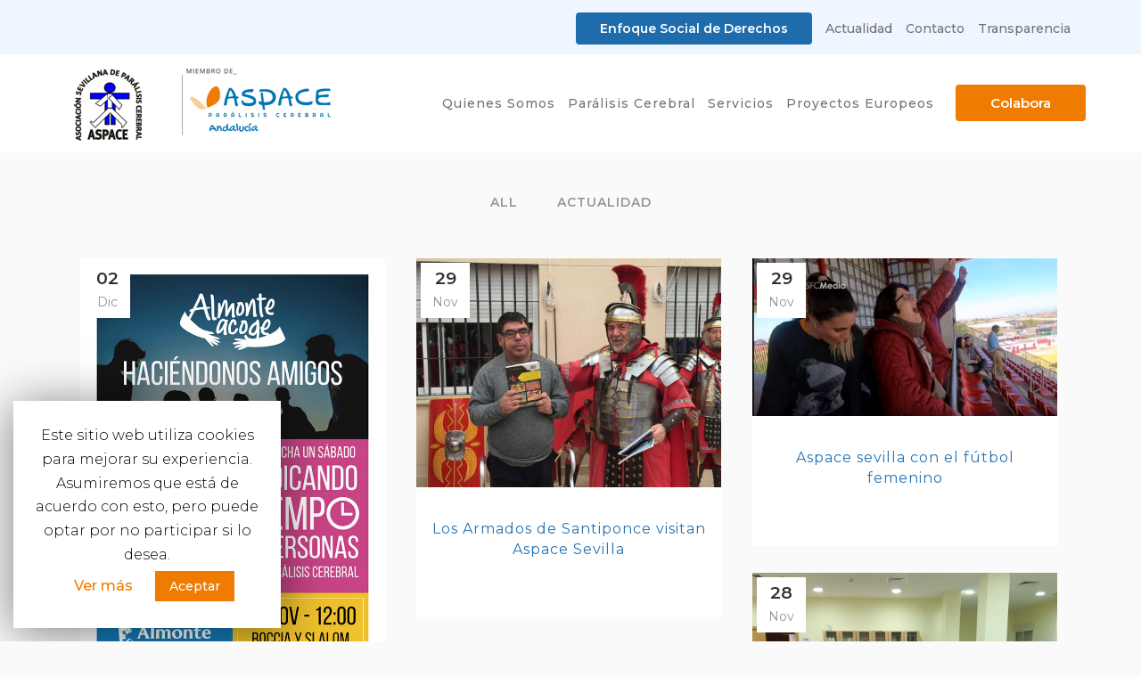

--- FILE ---
content_type: text/html; charset=UTF-8
request_url: https://www.aspacesevilla.org/noticias/page/18/
body_size: 15418
content:
<!DOCTYPE html>
<html lang="es">
<head>
	<meta charset="UTF-8" />
	
				<meta name="viewport" content="width=device-width,initial-scale=1,user-scalable=no">
		
            
                        <link rel="shortcut icon" type="image/x-icon" href="http://www.aspacesevilla.org/wp-content/uploads/2019/08/logo-web.png">
            <link rel="apple-touch-icon" href="http://www.aspacesevilla.org/wp-content/uploads/2019/08/logo-web.png"/>
        
	<link rel="profile" href="http://gmpg.org/xfn/11" />
	<link rel="pingback" href="https://www.aspacesevilla.org/xmlrpc.php" />

	<title>aspace sevilla | Actualidad</title>
<link rel='dns-prefetch' href='//www.aspacesevilla.org' />
<link rel='dns-prefetch' href='//maps.googleapis.com' />
<link rel='dns-prefetch' href='//fonts.googleapis.com' />
<link rel='dns-prefetch' href='//s.w.org' />
<link rel="alternate" type="application/rss+xml" title="aspace sevilla &raquo; Feed" href="https://www.aspacesevilla.org/feed/" />
<link rel="alternate" type="application/rss+xml" title="aspace sevilla &raquo; Feed de los comentarios" href="https://www.aspacesevilla.org/comments/feed/" />
		<script type="text/javascript">
			window._wpemojiSettings = {"baseUrl":"https:\/\/s.w.org\/images\/core\/emoji\/12.0.0-1\/72x72\/","ext":".png","svgUrl":"https:\/\/s.w.org\/images\/core\/emoji\/12.0.0-1\/svg\/","svgExt":".svg","source":{"concatemoji":"https:\/\/www.aspacesevilla.org\/wp-includes\/js\/wp-emoji-release.min.js?ver=5.3.20"}};
			!function(e,a,t){var n,r,o,i=a.createElement("canvas"),p=i.getContext&&i.getContext("2d");function s(e,t){var a=String.fromCharCode;p.clearRect(0,0,i.width,i.height),p.fillText(a.apply(this,e),0,0);e=i.toDataURL();return p.clearRect(0,0,i.width,i.height),p.fillText(a.apply(this,t),0,0),e===i.toDataURL()}function c(e){var t=a.createElement("script");t.src=e,t.defer=t.type="text/javascript",a.getElementsByTagName("head")[0].appendChild(t)}for(o=Array("flag","emoji"),t.supports={everything:!0,everythingExceptFlag:!0},r=0;r<o.length;r++)t.supports[o[r]]=function(e){if(!p||!p.fillText)return!1;switch(p.textBaseline="top",p.font="600 32px Arial",e){case"flag":return s([127987,65039,8205,9895,65039],[127987,65039,8203,9895,65039])?!1:!s([55356,56826,55356,56819],[55356,56826,8203,55356,56819])&&!s([55356,57332,56128,56423,56128,56418,56128,56421,56128,56430,56128,56423,56128,56447],[55356,57332,8203,56128,56423,8203,56128,56418,8203,56128,56421,8203,56128,56430,8203,56128,56423,8203,56128,56447]);case"emoji":return!s([55357,56424,55356,57342,8205,55358,56605,8205,55357,56424,55356,57340],[55357,56424,55356,57342,8203,55358,56605,8203,55357,56424,55356,57340])}return!1}(o[r]),t.supports.everything=t.supports.everything&&t.supports[o[r]],"flag"!==o[r]&&(t.supports.everythingExceptFlag=t.supports.everythingExceptFlag&&t.supports[o[r]]);t.supports.everythingExceptFlag=t.supports.everythingExceptFlag&&!t.supports.flag,t.DOMReady=!1,t.readyCallback=function(){t.DOMReady=!0},t.supports.everything||(n=function(){t.readyCallback()},a.addEventListener?(a.addEventListener("DOMContentLoaded",n,!1),e.addEventListener("load",n,!1)):(e.attachEvent("onload",n),a.attachEvent("onreadystatechange",function(){"complete"===a.readyState&&t.readyCallback()})),(n=t.source||{}).concatemoji?c(n.concatemoji):n.wpemoji&&n.twemoji&&(c(n.twemoji),c(n.wpemoji)))}(window,document,window._wpemojiSettings);
		</script>
		<style type="text/css">
img.wp-smiley,
img.emoji {
	display: inline !important;
	border: none !important;
	box-shadow: none !important;
	height: 1em !important;
	width: 1em !important;
	margin: 0 .07em !important;
	vertical-align: -0.1em !important;
	background: none !important;
	padding: 0 !important;
}
</style>
	<link rel='stylesheet' id='layerslider-css'  href='https://www.aspacesevilla.org/wp-content/plugins/LayerSlider/static/layerslider/css/layerslider.css?ver=6.8.4' type='text/css' media='all' />
<link rel='stylesheet' id='wp-block-library-css'  href='https://www.aspacesevilla.org/wp-includes/css/dist/block-library/style.min.css?ver=5.3.20' type='text/css' media='all' />
<link rel='stylesheet' id='contact-form-7-css'  href='https://www.aspacesevilla.org/wp-content/plugins/contact-form-7/includes/css/styles.css?ver=5.1.6' type='text/css' media='all' />
<link rel='stylesheet' id='cookie-law-info-css'  href='https://www.aspacesevilla.org/wp-content/plugins/cookie-law-info/public/css/cookie-law-info-public.css?ver=1.8.2' type='text/css' media='all' />
<link rel='stylesheet' id='cookie-law-info-gdpr-css'  href='https://www.aspacesevilla.org/wp-content/plugins/cookie-law-info/public/css/cookie-law-info-gdpr.css?ver=1.8.2' type='text/css' media='all' />
<link rel='stylesheet' id='rs-plugin-settings-css'  href='https://www.aspacesevilla.org/wp-content/plugins/revslider/public/assets/css/settings.css?ver=5.4.8.3' type='text/css' media='all' />
<style id='rs-plugin-settings-inline-css' type='text/css'>
#rs-demo-id {}
</style>
<link rel='stylesheet' id='give-styles-css'  href='https://www.aspacesevilla.org/wp-content/plugins/give/assets/dist/css/give.css?ver=2.5.13' type='text/css' media='all' />
<link rel='stylesheet' id='mediaelement-css'  href='https://www.aspacesevilla.org/wp-includes/js/mediaelement/mediaelementplayer-legacy.min.css?ver=4.2.13-9993131' type='text/css' media='all' />
<link rel='stylesheet' id='wp-mediaelement-css'  href='https://www.aspacesevilla.org/wp-includes/js/mediaelement/wp-mediaelement.min.css?ver=5.3.20' type='text/css' media='all' />
<link rel='stylesheet' id='bridge-default-style-css'  href='https://www.aspacesevilla.org/wp-content/themes/bridge/style.css?ver=5.3.20' type='text/css' media='all' />
<link rel='stylesheet' id='bridge-qode-font_awesome-css'  href='https://www.aspacesevilla.org/wp-content/themes/bridge/css/font-awesome/css/font-awesome.min.css?ver=5.3.20' type='text/css' media='all' />
<link rel='stylesheet' id='bridge-qode-font_elegant-css'  href='https://www.aspacesevilla.org/wp-content/themes/bridge/css/elegant-icons/style.min.css?ver=5.3.20' type='text/css' media='all' />
<link rel='stylesheet' id='bridge-qode-linea_icons-css'  href='https://www.aspacesevilla.org/wp-content/themes/bridge/css/linea-icons/style.css?ver=5.3.20' type='text/css' media='all' />
<link rel='stylesheet' id='bridge-qode-dripicons-css'  href='https://www.aspacesevilla.org/wp-content/themes/bridge/css/dripicons/dripicons.css?ver=5.3.20' type='text/css' media='all' />
<link rel='stylesheet' id='bridge-stylesheet-css'  href='https://www.aspacesevilla.org/wp-content/themes/bridge/css/stylesheet.min.css?ver=5.3.20' type='text/css' media='all' />
<style id='bridge-stylesheet-inline-css' type='text/css'>
  .home .content > .content_inner > .container > .container_inner, .home .content > .content_inner > .full_width > .full_width_inner { padding-top: 90px;}

 .home.disabled_footer_top .footer_top_holder, .home.disabled_footer_bottom .footer_bottom_holder { display: none;}


</style>
<link rel='stylesheet' id='bridge-print-css'  href='https://www.aspacesevilla.org/wp-content/themes/bridge/css/print.css?ver=5.3.20' type='text/css' media='all' />
<link rel='stylesheet' id='bridge-style-dynamic-css'  href='https://www.aspacesevilla.org/wp-content/themes/bridge/css/style_dynamic.css?ver=1576153254' type='text/css' media='all' />
<link rel='stylesheet' id='bridge-responsive-css'  href='https://www.aspacesevilla.org/wp-content/themes/bridge/css/responsive.min.css?ver=5.3.20' type='text/css' media='all' />
<link rel='stylesheet' id='bridge-style-dynamic-responsive-css'  href='https://www.aspacesevilla.org/wp-content/themes/bridge/css/style_dynamic_responsive.css?ver=1576153256' type='text/css' media='all' />
<link rel='stylesheet' id='js_composer_front-css'  href='https://www.aspacesevilla.org/wp-content/plugins/js_composer/assets/css/js_composer.min.css?ver=6.0.2' type='text/css' media='all' />
<link rel='stylesheet' id='bridge-style-handle-google-fonts-css'  href='https://fonts.googleapis.com/css?family=Raleway%3A100%2C200%2C300%2C400%2C500%2C600%2C700%2C800%2C900%2C300italic%2C400italic%2C700italic%7CMontserrat%3A100%2C200%2C300%2C400%2C500%2C600%2C700%2C800%2C900%2C300italic%2C400italic%2C700italic&#038;subset=latin%2Clatin-ext&#038;ver=1.0.0' type='text/css' media='all' />
<!--[if lt IE 9]>
<link rel='stylesheet' id='vc_lte_ie9-css'  href='https://www.aspacesevilla.org/wp-content/plugins/js_composer/assets/css/vc_lte_ie9.min.css?ver=6.0.2' type='text/css' media='screen' />
<![endif]-->
<link rel='stylesheet' id='bridge-childstyle-css'  href='https://www.aspacesevilla.org/wp-content/themes/bridge-child/style.css?ver=5.3.20' type='text/css' media='all' />
<script type='text/javascript'>
/* <![CDATA[ */
var LS_Meta = {"v":"6.8.4"};
/* ]]> */
</script>
<script type='text/javascript' src='https://www.aspacesevilla.org/wp-content/plugins/LayerSlider/static/layerslider/js/greensock.js?ver=1.19.0'></script>
<script type='text/javascript' src='https://www.aspacesevilla.org/wp-includes/js/jquery/jquery.js?ver=1.12.4-wp'></script>
<script type='text/javascript' src='https://www.aspacesevilla.org/wp-includes/js/jquery/jquery-migrate.min.js?ver=1.4.1'></script>
<script type='text/javascript' src='https://www.aspacesevilla.org/wp-content/plugins/LayerSlider/static/layerslider/js/layerslider.kreaturamedia.jquery.js?ver=6.8.4'></script>
<script type='text/javascript' src='https://www.aspacesevilla.org/wp-content/plugins/LayerSlider/static/layerslider/js/layerslider.transitions.js?ver=6.8.4'></script>
<script type='text/javascript'>
/* <![CDATA[ */
var Cli_Data = {"nn_cookie_ids":[],"cookielist":[]};
var log_object = {"ajax_url":"https:\/\/www.aspacesevilla.org\/wp-admin\/admin-ajax.php"};
/* ]]> */
</script>
<script type='text/javascript' src='https://www.aspacesevilla.org/wp-content/plugins/cookie-law-info/public/js/cookie-law-info-public.js?ver=1.8.2'></script>
<script type='text/javascript' src='https://www.aspacesevilla.org/wp-content/plugins/revslider/public/assets/js/jquery.themepunch.tools.min.js?ver=5.4.8.3'></script>
<script type='text/javascript' src='https://www.aspacesevilla.org/wp-content/plugins/revslider/public/assets/js/jquery.themepunch.revolution.min.js?ver=5.4.8.3'></script>
<script type='text/javascript' src='https://www.aspacesevilla.org/wp-content/plugins/give/assets/dist/js/babel-polyfill.js?ver=2.5.13'></script>
<script type='text/javascript'>
/* <![CDATA[ */
var give_global_vars = {"ajaxurl":"https:\/\/www.aspacesevilla.org\/wp-admin\/admin-ajax.php","checkout_nonce":"8ef533007c","currency":"EUR","currency_sign":"\u20ac","currency_pos":"after","thousands_separator":",","decimal_separator":".","no_gateway":"Por favor, elige un m\u00e9todo de pago.","bad_minimum":"La cantidad m\u00ednima personalizada de donaci\u00f3n para este formulario es","bad_maximum":"La cantidad m\u00e1xima de donaci\u00f3n personalizada para este formulario es de","general_loading":"Cargando...","purchase_loading":"Por favor, espera...","number_decimals":"2","give_version":"2.5.13","magnific_options":{"main_class":"give-modal","close_on_bg_click":false},"form_translation":{"payment-mode":"Por favor, elige un m\u00e9todo de pago.","give_first":"Por favor, introduce tu nombre.","give_email":"Por favor, introduce una direcci\u00f3n de correo electr\u00f3nico v\u00e1lida.","give_user_login":"Direcci\u00f3n de correo electr\u00f3nico o nombre de usuario no v\u00e1lidos","give_user_pass":"Introduce una contrase\u00f1a.","give_user_pass_confirm":"Introduce la contrase\u00f1a de confirmaci\u00f3n.","give_agree_to_terms":"Debes aceptar los t\u00e9rminos y condiciones."},"confirm_email_sent_message":"Por favor, comprueba tu correo electr\u00f3nico y haz clic en el enlace para acceder a tu historial completo de donaciones.","ajax_vars":{"ajaxurl":"https:\/\/www.aspacesevilla.org\/wp-admin\/admin-ajax.php","ajaxNonce":"9b6051f27a","loading":"Cargando","select_option":"Por favor, selecciona una opci\u00f3n","default_gateway":"paypal","permalinks":"1","number_decimals":2},"cookie_hash":"43da6cd304828cc75f365781285d175d","session_nonce_cookie_name":"wp-give_session_reset_nonce_43da6cd304828cc75f365781285d175d","session_cookie_name":"wp-give_session_43da6cd304828cc75f365781285d175d","delete_session_nonce_cookie":"0"};
var giveApiSettings = {"root":"https:\/\/www.aspacesevilla.org\/wp-json\/give-api\/v2\/","rest_base":"give-api\/v2"};
/* ]]> */
</script>
<script type='text/javascript' src='https://www.aspacesevilla.org/wp-content/plugins/give/assets/dist/js/give.js?ver=2.5.13'></script>
<meta name="generator" content="Powered by LayerSlider 6.8.4 - Multi-Purpose, Responsive, Parallax, Mobile-Friendly Slider Plugin for WordPress." />
<!-- LayerSlider updates and docs at: https://layerslider.kreaturamedia.com -->
<link rel='https://api.w.org/' href='https://www.aspacesevilla.org/wp-json/' />
<link rel="EditURI" type="application/rsd+xml" title="RSD" href="https://www.aspacesevilla.org/xmlrpc.php?rsd" />
<link rel="wlwmanifest" type="application/wlwmanifest+xml" href="https://www.aspacesevilla.org/wp-includes/wlwmanifest.xml" /> 
<meta name="generator" content="WordPress 5.3.20" />
<meta name="generator" content="Give v2.5.13" />
<meta name="generator" content="Powered by WPBakery Page Builder - drag and drop page builder for WordPress."/>
		<script type="text/javascript">
			var cli_flush_cache=2;
		</script>
		<meta name="generator" content="Powered by Slider Revolution 5.4.8.3 - responsive, Mobile-Friendly Slider Plugin for WordPress with comfortable drag and drop interface." />
<script type="text/javascript">function setREVStartSize(e){									
						try{ e.c=jQuery(e.c);var i=jQuery(window).width(),t=9999,r=0,n=0,l=0,f=0,s=0,h=0;
							if(e.responsiveLevels&&(jQuery.each(e.responsiveLevels,function(e,f){f>i&&(t=r=f,l=e),i>f&&f>r&&(r=f,n=e)}),t>r&&(l=n)),f=e.gridheight[l]||e.gridheight[0]||e.gridheight,s=e.gridwidth[l]||e.gridwidth[0]||e.gridwidth,h=i/s,h=h>1?1:h,f=Math.round(h*f),"fullscreen"==e.sliderLayout){var u=(e.c.width(),jQuery(window).height());if(void 0!=e.fullScreenOffsetContainer){var c=e.fullScreenOffsetContainer.split(",");if (c) jQuery.each(c,function(e,i){u=jQuery(i).length>0?u-jQuery(i).outerHeight(!0):u}),e.fullScreenOffset.split("%").length>1&&void 0!=e.fullScreenOffset&&e.fullScreenOffset.length>0?u-=jQuery(window).height()*parseInt(e.fullScreenOffset,0)/100:void 0!=e.fullScreenOffset&&e.fullScreenOffset.length>0&&(u-=parseInt(e.fullScreenOffset,0))}f=u}else void 0!=e.minHeight&&f<e.minHeight&&(f=e.minHeight);e.c.closest(".rev_slider_wrapper").css({height:f})					
						}catch(d){console.log("Failure at Presize of Slider:"+d)}						
					};</script>
		<style type="text/css" id="wp-custom-css">
			.post_info {
    display: none !important;
}

.header_top {
	padding-top: 14px;
	padding-bottom: 12px;
}

.widget_text.header-widget.widget_custom_html.header-right-widget a.qbutton.small.none {
	height: 32px;
	padding-left: 25px;
	padding-right: 25px;
	line-height: 32px;
	border-color: #1f6cad;
}
:hover.widget_text.header-widget.widget_custom_html.header-right-widget a.qbutton.small.none {
	border-color: #ef7c00;
}


li#menu-item-1208 {
	padding-top: 7px;
}  
li#menu-item-1210 {
	padding-top: 7px;
}
li#menu-item-1372{
	padding-top: 7px;
}


		</style>
		<noscript><style type="text/css"> .wpb_animate_when_almost_visible { opacity: 1; }</style></noscript></head>

<body class="blog paged paged-18 bridge-core-1.0.5  qode-title-hidden qode_grid_1300 footer_responsive_adv hide_top_bar_on_mobile_header qode-child-theme-ver-1.0.0 qode-theme-ver-18.1 qode-theme-bridge wpb-js-composer js-comp-ver-6.0.2 vc_responsive" itemscope itemtype="http://schema.org/WebPage">




<div class="wrapper">
	<div class="wrapper_inner">

    
		<!-- Google Analytics start -->
				<!-- Google Analytics end -->

		
	<header class=" has_top scroll_header_top_area  fixed scrolled_not_transparent page_header">
	<div class="header_inner clearfix">
				<div class="header_top_bottom_holder">
				<div class="header_top clearfix" style='background-color:rgba(239, 246, 255, 1);' >
							<div class="left">
						<div class="inner">
													</div>
					</div>
					<div class="right">
						<div class="inner">
							<div class="widget_text header-widget widget_custom_html header-right-widget"><div class="textwidget custom-html-widget"><a itemprop="url" href="https://www.aspacesevilla.org/enfoque-social-de-derechos/" target="_self" data-hover-background-color="#ef7c00" data-hover-color="#ffffff" class="qbutton  small none" style="color: #ffffff; font-style: normal; font-weight: 600; font-family: Montserrat; text-transform: none; border-radius: 4px;-moz-border-radius: 4px;-webkit-border-radius: 4px; background-color: #1f6cad;" rel="noopener noreferrer">Enfoque Social de Derechos</a></div></div><div class="header-widget widget_nav_menu header-right-widget"><div class="menu-top-nav-container"><ul id="menu-top-nav" class="menu"><li id="menu-item-1208" class="menu-item menu-item-type-post_type menu-item-object-page current-menu-item page_item page-item-1013 current_page_item current_page_parent menu-item-1208"><a href="https://www.aspacesevilla.org/noticias/" aria-current="page">Actualidad</a></li>
<li id="menu-item-1210" class="menu-item menu-item-type-post_type menu-item-object-page menu-item-1210"><a href="https://www.aspacesevilla.org/contacto/">Contacto</a></li>
<li id="menu-item-1372" class="menu-item menu-item-type-post_type menu-item-object-page menu-item-1372"><a href="https://www.aspacesevilla.org/transparencia/">Transparencia</a></li>
</ul></div></div>						</div>
					</div>
						</div>

			<div class="header_bottom clearfix" style=' background-color:rgba(255, 255, 255, 1);' >
											<div class="header_inner_left">
																	<div class="mobile_menu_button">
		<span>
			<i class="qode_icon_font_awesome fa fa-bars " ></i>		</span>
	</div>
								<div class="logo_wrapper" >
	<div class="q_logo">
		<a itemprop="url" href="https://www.aspacesevilla.org/" >
             <img itemprop="image" class="normal" src="http://www.aspacesevilla.org/wp-content/uploads/2019/08/logo-aspace-cabecera.png" alt="Logo"> 			 <img itemprop="image" class="light" src="http://www.aspacesevilla.org/wp-content/uploads/2019/08/logo-web.png" alt="Logo"/> 			 <img itemprop="image" class="dark" src="http://www.aspacesevilla.org/wp-content/uploads/2019/08/logo-web.png" alt="Logo"/> 			 <img itemprop="image" class="sticky" src="http://www.aspacesevilla.org/wp-content/uploads/2019/08/logo-web.png" alt="Logo"/> 			 <img itemprop="image" class="mobile" src="http://www.aspacesevilla.org/wp-content/uploads/2019/08/logo-aspace-cabecera.png" alt="Logo"/> 					</a>
	</div>
	</div>															</div>
															<div class="header_inner_right">
									<div class="side_menu_button_wrapper right">
																					<div class="header_bottom_right_widget_holder"><div class="widget_text header_bottom_widget widget_custom_html"><div class="textwidget custom-html-widget"><a itemprop="url" href="http://www.aspacesevilla.org/?page_id=837" target="_self" data-hover-background-color="#1f6cad" data-hover-color="#ffffff" class="qbutton  small left none" style="color: #ffffff; font-style: normal; font-weight: 600; font-family: Montserrat; text-transform: none; border-radius: 4px;-moz-border-radius: 4px;-webkit-border-radius: 4px; background-color: #ef7c00;" rel="noopener noreferrer">Colabora</a></div></div></div>
																														<div class="side_menu_button">
																																											</div>
									</div>
								</div>
							
							
							<nav class="main_menu drop_down right">
								<ul id="menu-main-menu" class=""><li id="nav-menu-item-364" class="menu-item menu-item-type-post_type menu-item-object-page  narrow"><a href="https://www.aspacesevilla.org/quienes-somos/" class=""><i class="menu_icon blank fa"></i><span>Quienes somos</span><span class="plus"></span></a></li>
<li id="nav-menu-item-363" class="menu-item menu-item-type-post_type menu-item-object-page  narrow"><a title="Parálisis Cerebral" href="https://www.aspacesevilla.org/pc/" class=""><i class="menu_icon blank fa"></i><span>Parálisis Cerebral</span><span class="plus"></span></a></li>
<li id="nav-menu-item-1373" class="menu-item menu-item-type-post_type menu-item-object-page  narrow"><a href="https://www.aspacesevilla.org/servicios/" class=""><i class="menu_icon blank fa"></i><span>Servicios</span><span class="plus"></span></a></li>
<li id="nav-menu-item-3062" class="menu-item menu-item-type-post_type menu-item-object-page  narrow"><a href="https://www.aspacesevilla.org/proyectos-europeos/" class=""><i class="menu_icon blank fa"></i><span>Proyectos europeos</span><span class="plus"></span></a></li>
</ul>							</nav>
														<nav class="mobile_menu">
	<ul id="menu-movil-nav" class=""><li id="mobile-menu-item-1252" class="menu-item menu-item-type-post_type menu-item-object-page "><a href="https://www.aspacesevilla.org/colabora/" class=""><span>Colabora</span></a><span class="mobile_arrow"><i class="fa fa-angle-right"></i><i class="fa fa-angle-down"></i></span></li>
<li id="mobile-menu-item-1255" class="menu-item menu-item-type-post_type menu-item-object-page "><a href="https://www.aspacesevilla.org/quienes-somos/" class=""><span>Quienes somos</span></a><span class="mobile_arrow"><i class="fa fa-angle-right"></i><i class="fa fa-angle-down"></i></span></li>
<li id="mobile-menu-item-1254" class="menu-item menu-item-type-post_type menu-item-object-page "><a href="https://www.aspacesevilla.org/pc/" class=""><span>Parálisis cerebral</span></a><span class="mobile_arrow"><i class="fa fa-angle-right"></i><i class="fa fa-angle-down"></i></span></li>
<li id="mobile-menu-item-1253" class="menu-item menu-item-type-post_type menu-item-object-page "><a href="https://www.aspacesevilla.org/transparencia/" class=""><span>Transparencia</span></a><span class="mobile_arrow"><i class="fa fa-angle-right"></i><i class="fa fa-angle-down"></i></span></li>
<li id="mobile-menu-item-1277" class="menu-item menu-item-type-post_type menu-item-object-page "><a href="https://www.aspacesevilla.org/servicios/" class=""><span>Servicios</span></a><span class="mobile_arrow"><i class="fa fa-angle-right"></i><i class="fa fa-angle-down"></i></span></li>
<li id="mobile-menu-item-3063" class="menu-item menu-item-type-post_type menu-item-object-page "><a href="https://www.aspacesevilla.org/proyectos-europeos/" class=""><span>Proyectos europeos</span></a><span class="mobile_arrow"><i class="fa fa-angle-right"></i><i class="fa fa-angle-down"></i></span></li>
<li id="mobile-menu-item-1276" class="menu-item menu-item-type-post_type menu-item-object-page current-menu-item page_item page-item-1013 current_page_item current_page_parent active"><a href="https://www.aspacesevilla.org/noticias/" class=" current "><span>Actualidad</span></a><span class="mobile_arrow"><i class="fa fa-angle-right"></i><i class="fa fa-angle-down"></i></span></li>
<li id="mobile-menu-item-1278" class="menu-item menu-item-type-post_type menu-item-object-page "><a href="https://www.aspacesevilla.org/contacto/" class=""><span>Contacto</span></a><span class="mobile_arrow"><i class="fa fa-angle-right"></i><i class="fa fa-angle-down"></i></span></li>
<li id="mobile-menu-item-3013" class="menu-item menu-item-type-post_type menu-item-object-page "><a href="https://www.aspacesevilla.org/enfoque-social-de-derechos/" class=""><span>Enfoque Social de Derechos</span></a><span class="mobile_arrow"><i class="fa fa-angle-right"></i><i class="fa fa-angle-down"></i></span></li>
</ul></nav>											</div>
			</div>
		</div>
</header>	<a id="back_to_top" href="#">
        <span class="fa-stack">
            <i class="qode_icon_font_awesome fa fa-angle-up " ></i>        </span>
	</a>
	
	
    
    
    <div class="content content_top_margin">
        <div class="content_inner  ">
    	
			<div class="container">
        		<div class="container_inner default_template_holder clearfix">
							
			<div class="filter_outer">
				<div class="filter_holder">
					<ul>
						<li class="filter" data-filter="*"><span>All</span></li>
													 <li class="filter" data-filter=".category-noticias"><span>Actualidad</span></li>
											</ul>
				</div>
			</div>

      <div class="blog_holder masonry blog_masonry_date_in_image qodef-zoom masonry_pagination">

			<div class="blog_holder_grid_sizer"></div>
		<div class="blog_holder_grid_gutter"></div>
	
    <!--if template name is defined than it is used our template and we can use query '$blog_query'-->
    
        <!--otherwise it is archive or category page and we don't have query-->
                    		<article id="post-1475" class="post-1475 post type-post status-publish format-standard has-post-thumbnail hentry category-noticias category-noticias-noticias">
							<div class="post_image">
					<a itemprop="url" href="https://www.aspacesevilla.org/la-residencia-de-aspace-no-para/" target="_self" title="¡¡¡ La residencia de ASPACE no para !!!">
						<img width="679" height="960" src="https://www.aspacesevilla.org/wp-content/uploads/2020/02/almonte.jpg" class="attachment-full size-full wp-post-image" alt="" srcset="https://www.aspacesevilla.org/wp-content/uploads/2020/02/almonte.jpg 679w, https://www.aspacesevilla.org/wp-content/uploads/2020/02/almonte-212x300.jpg 212w" sizes="(max-width: 679px) 100vw, 679px" />					</a>
					<div itemprop="dateCreated" class="time entry_date updated">
						<span class="time_day">02</span>
						<span class="time_month">Dic</span>
						<meta itemprop="interactionCount" content="UserComments: 0"/>
					</div>
				</div>
						<div class="post_text">
				<div class="post_text_inner">
					<h5 itemprop="name" class="entry_title"><a itemprop="url" href="https://www.aspacesevilla.org/la-residencia-de-aspace-no-para/" target="_self" title="¡¡¡ La residencia de ASPACE no para !!!">¡¡¡ La residencia de ASPACE no para !!!</a></h5>
					<p itemprop="description" class="post_excerpt">...</p>					<div class="post_info">
											</div>
				</div>
			</div>
		</article>
		

                    		<article id="post-1468" class="post-1468 post type-post status-publish format-standard has-post-thumbnail hentry category-noticias category-noticias-noticias">
							<div class="post_image">
					<a itemprop="url" href="https://www.aspacesevilla.org/los-armados-de-santiponce-visitan-aspace-sevilla/" target="_self" title="Los Armados de Santiponce visitan Aspace Sevilla">
						<img width="960" height="720" src="https://www.aspacesevilla.org/wp-content/uploads/2020/02/Armados.jpg" class="attachment-full size-full wp-post-image" alt="" srcset="https://www.aspacesevilla.org/wp-content/uploads/2020/02/Armados.jpg 960w, https://www.aspacesevilla.org/wp-content/uploads/2020/02/Armados-300x225.jpg 300w, https://www.aspacesevilla.org/wp-content/uploads/2020/02/Armados-768x576.jpg 768w, https://www.aspacesevilla.org/wp-content/uploads/2020/02/Armados-800x600.jpg 800w, https://www.aspacesevilla.org/wp-content/uploads/2020/02/Armados-700x525.jpg 700w" sizes="(max-width: 960px) 100vw, 960px" />					</a>
					<div itemprop="dateCreated" class="time entry_date updated">
						<span class="time_day">29</span>
						<span class="time_month">Nov</span>
						<meta itemprop="interactionCount" content="UserComments: 0"/>
					</div>
				</div>
						<div class="post_text">
				<div class="post_text_inner">
					<h5 itemprop="name" class="entry_title"><a itemprop="url" href="https://www.aspacesevilla.org/los-armados-de-santiponce-visitan-aspace-sevilla/" target="_self" title="Los Armados de Santiponce visitan Aspace Sevilla">Los Armados de Santiponce visitan Aspace Sevilla</a></h5>
										<div class="post_info">
											</div>
				</div>
			</div>
		</article>
		

                    		<article id="post-1465" class="post-1465 post type-post status-publish format-standard has-post-thumbnail hentry category-noticias category-noticias-noticias">
							<div class="post_image">
					<a itemprop="url" href="https://www.aspacesevilla.org/aspace-sevilla-con-el-futbol-femenino/" target="_self" title="Aspace sevilla con el fútbol femenino">
						<img width="845" height="438" src="https://www.aspacesevilla.org/wp-content/uploads/2020/02/Sevilla-Fem.jpg" class="attachment-full size-full wp-post-image" alt="" srcset="https://www.aspacesevilla.org/wp-content/uploads/2020/02/Sevilla-Fem.jpg 845w, https://www.aspacesevilla.org/wp-content/uploads/2020/02/Sevilla-Fem-300x156.jpg 300w, https://www.aspacesevilla.org/wp-content/uploads/2020/02/Sevilla-Fem-768x398.jpg 768w, https://www.aspacesevilla.org/wp-content/uploads/2020/02/Sevilla-Fem-700x363.jpg 700w" sizes="(max-width: 845px) 100vw, 845px" />					</a>
					<div itemprop="dateCreated" class="time entry_date updated">
						<span class="time_day">29</span>
						<span class="time_month">Nov</span>
						<meta itemprop="interactionCount" content="UserComments: 0"/>
					</div>
				</div>
						<div class="post_text">
				<div class="post_text_inner">
					<h5 itemprop="name" class="entry_title"><a itemprop="url" href="https://www.aspacesevilla.org/aspace-sevilla-con-el-futbol-femenino/" target="_self" title="Aspace sevilla con el fútbol femenino">Aspace sevilla con el fútbol femenino</a></h5>
										<div class="post_info">
											</div>
				</div>
			</div>
		</article>
		

                    		<article id="post-1471" class="post-1471 post type-post status-publish format-standard has-post-thumbnail hentry category-noticias category-noticias-noticias">
							<div class="post_image">
					<a itemprop="url" href="https://www.aspacesevilla.org/el-grupo-erasmus-de-la-universidad-pablo-de-olavide-visitan-nuestro-centro/" target="_self" title="El grupo Erasmus de la Universidad Pablo de Olavide visita nuestro centro">
						<img width="960" height="720" src="https://www.aspacesevilla.org/wp-content/uploads/2020/02/77275352_2534178123482690_6593472800265076736_o.jpg" class="attachment-full size-full wp-post-image" alt="" srcset="https://www.aspacesevilla.org/wp-content/uploads/2020/02/77275352_2534178123482690_6593472800265076736_o.jpg 960w, https://www.aspacesevilla.org/wp-content/uploads/2020/02/77275352_2534178123482690_6593472800265076736_o-300x225.jpg 300w, https://www.aspacesevilla.org/wp-content/uploads/2020/02/77275352_2534178123482690_6593472800265076736_o-768x576.jpg 768w, https://www.aspacesevilla.org/wp-content/uploads/2020/02/77275352_2534178123482690_6593472800265076736_o-800x600.jpg 800w, https://www.aspacesevilla.org/wp-content/uploads/2020/02/77275352_2534178123482690_6593472800265076736_o-700x525.jpg 700w" sizes="(max-width: 960px) 100vw, 960px" />					</a>
					<div itemprop="dateCreated" class="time entry_date updated">
						<span class="time_day">28</span>
						<span class="time_month">Nov</span>
						<meta itemprop="interactionCount" content="UserComments: 0"/>
					</div>
				</div>
						<div class="post_text">
				<div class="post_text_inner">
					<h5 itemprop="name" class="entry_title"><a itemprop="url" href="https://www.aspacesevilla.org/el-grupo-erasmus-de-la-universidad-pablo-de-olavide-visitan-nuestro-centro/" target="_self" title="El grupo Erasmus de la Universidad Pablo de Olavide visita nuestro centro">El grupo Erasmus de la Universidad Pablo de Olavide visita nuestro centro</a></h5>
										<div class="post_info">
											</div>
				</div>
			</div>
		</article>
		

                    		<article id="post-1457" class="post-1457 post type-post status-publish format-standard has-post-thumbnail hentry category-noticias category-noticias-noticias">
							<div class="post_image">
					<a itemprop="url" href="https://www.aspacesevilla.org/1457/" target="_self" title="Aspace Sevilla participa en la Red de Ciudadanía Activa">
						<img width="960" height="720" src="https://www.aspacesevilla.org/wp-content/uploads/2019/11/Ciudadanía-activav-Noviembre-2019.jpg" class="attachment-full size-full wp-post-image" alt="" srcset="https://www.aspacesevilla.org/wp-content/uploads/2019/11/Ciudadanía-activav-Noviembre-2019.jpg 960w, https://www.aspacesevilla.org/wp-content/uploads/2019/11/Ciudadanía-activav-Noviembre-2019-300x225.jpg 300w, https://www.aspacesevilla.org/wp-content/uploads/2019/11/Ciudadanía-activav-Noviembre-2019-768x576.jpg 768w, https://www.aspacesevilla.org/wp-content/uploads/2019/11/Ciudadanía-activav-Noviembre-2019-800x600.jpg 800w, https://www.aspacesevilla.org/wp-content/uploads/2019/11/Ciudadanía-activav-Noviembre-2019-700x525.jpg 700w" sizes="(max-width: 960px) 100vw, 960px" />					</a>
					<div itemprop="dateCreated" class="time entry_date updated">
						<span class="time_day">27</span>
						<span class="time_month">Nov</span>
						<meta itemprop="interactionCount" content="UserComments: 0"/>
					</div>
				</div>
						<div class="post_text">
				<div class="post_text_inner">
					<h5 itemprop="name" class="entry_title"><a itemprop="url" href="https://www.aspacesevilla.org/1457/" target="_self" title="Aspace Sevilla participa en la Red de Ciudadanía Activa">Aspace Sevilla participa en la Red de Ciudadanía Activa</a></h5>
										<div class="post_info">
											</div>
				</div>
			</div>
		</article>
		

                    		<article id="post-1450" class="post-1450 post type-post status-publish format-standard has-post-thumbnail hentry category-noticias category-noticias-noticias">
							<div class="post_image">
					<a itemprop="url" href="https://www.aspacesevilla.org/aspace-sevilla-en-el-festival-rockon-sevilla/" target="_self" title="Aspace Sevilla en el Festival Rockon Sevilla">
						<img width="960" height="720" src="https://www.aspacesevilla.org/wp-content/uploads/2019/11/76179487_2523467201220449_5270643149637681152_n.jpg" class="attachment-full size-full wp-post-image" alt="" srcset="https://www.aspacesevilla.org/wp-content/uploads/2019/11/76179487_2523467201220449_5270643149637681152_n.jpg 960w, https://www.aspacesevilla.org/wp-content/uploads/2019/11/76179487_2523467201220449_5270643149637681152_n-300x225.jpg 300w, https://www.aspacesevilla.org/wp-content/uploads/2019/11/76179487_2523467201220449_5270643149637681152_n-768x576.jpg 768w, https://www.aspacesevilla.org/wp-content/uploads/2019/11/76179487_2523467201220449_5270643149637681152_n-800x600.jpg 800w, https://www.aspacesevilla.org/wp-content/uploads/2019/11/76179487_2523467201220449_5270643149637681152_n-700x525.jpg 700w" sizes="(max-width: 960px) 100vw, 960px" />					</a>
					<div itemprop="dateCreated" class="time entry_date updated">
						<span class="time_day">18</span>
						<span class="time_month">Nov</span>
						<meta itemprop="interactionCount" content="UserComments: 0"/>
					</div>
				</div>
						<div class="post_text">
				<div class="post_text_inner">
					<h5 itemprop="name" class="entry_title"><a itemprop="url" href="https://www.aspacesevilla.org/aspace-sevilla-en-el-festival-rockon-sevilla/" target="_self" title="Aspace Sevilla en el Festival Rockon Sevilla">Aspace Sevilla en el Festival Rockon Sevilla</a></h5>
										<div class="post_info">
											</div>
				</div>
			</div>
		</article>
		

                    		<article id="post-1453" class="post-1453 post type-post status-publish format-standard has-post-thumbnail hentry category-noticias category-noticias-noticias">
							<div class="post_image">
					<a itemprop="url" href="https://www.aspacesevilla.org/tarde-entre-animales/" target="_self" title="Tarde entre animales">
						<img width="960" height="720" src="https://www.aspacesevilla.org/wp-content/uploads/2019/11/76710883_2524396661127503_2947059644863873024_n-1.jpg" class="attachment-full size-full wp-post-image" alt="" srcset="https://www.aspacesevilla.org/wp-content/uploads/2019/11/76710883_2524396661127503_2947059644863873024_n-1.jpg 960w, https://www.aspacesevilla.org/wp-content/uploads/2019/11/76710883_2524396661127503_2947059644863873024_n-1-300x225.jpg 300w, https://www.aspacesevilla.org/wp-content/uploads/2019/11/76710883_2524396661127503_2947059644863873024_n-1-768x576.jpg 768w, https://www.aspacesevilla.org/wp-content/uploads/2019/11/76710883_2524396661127503_2947059644863873024_n-1-800x600.jpg 800w, https://www.aspacesevilla.org/wp-content/uploads/2019/11/76710883_2524396661127503_2947059644863873024_n-1-700x525.jpg 700w" sizes="(max-width: 960px) 100vw, 960px" />					</a>
					<div itemprop="dateCreated" class="time entry_date updated">
						<span class="time_day">18</span>
						<span class="time_month">Nov</span>
						<meta itemprop="interactionCount" content="UserComments: 0"/>
					</div>
				</div>
						<div class="post_text">
				<div class="post_text_inner">
					<h5 itemprop="name" class="entry_title"><a itemprop="url" href="https://www.aspacesevilla.org/tarde-entre-animales/" target="_self" title="Tarde entre animales">Tarde entre animales</a></h5>
										<div class="post_info">
											</div>
				</div>
			</div>
		</article>
		

                    		<article id="post-1445" class="post-1445 post type-post status-publish format-standard has-post-thumbnail hentry category-noticias category-noticias-noticias">
							<div class="post_image">
					<a itemprop="url" href="https://www.aspacesevilla.org/ponemos-en-marcha-una-campana-de-recogida-de-material/" target="_self" title="Ponemos en marcha una campaña de recogida de material">
						<img width="1587" height="2245" src="https://www.aspacesevilla.org/wp-content/uploads/2019/11/Sensory-Room-Tour.jpg" class="attachment-full size-full wp-post-image" alt="" srcset="https://www.aspacesevilla.org/wp-content/uploads/2019/11/Sensory-Room-Tour.jpg 1587w, https://www.aspacesevilla.org/wp-content/uploads/2019/11/Sensory-Room-Tour-212x300.jpg 212w, https://www.aspacesevilla.org/wp-content/uploads/2019/11/Sensory-Room-Tour-724x1024.jpg 724w, https://www.aspacesevilla.org/wp-content/uploads/2019/11/Sensory-Room-Tour-768x1086.jpg 768w, https://www.aspacesevilla.org/wp-content/uploads/2019/11/Sensory-Room-Tour-1086x1536.jpg 1086w, https://www.aspacesevilla.org/wp-content/uploads/2019/11/Sensory-Room-Tour-1448x2048.jpg 1448w, https://www.aspacesevilla.org/wp-content/uploads/2019/11/Sensory-Room-Tour-700x990.jpg 700w" sizes="(max-width: 1587px) 100vw, 1587px" />					</a>
					<div itemprop="dateCreated" class="time entry_date updated">
						<span class="time_day">06</span>
						<span class="time_month">Nov</span>
						<meta itemprop="interactionCount" content="UserComments: 0"/>
					</div>
				</div>
						<div class="post_text">
				<div class="post_text_inner">
					<h5 itemprop="name" class="entry_title"><a itemprop="url" href="https://www.aspacesevilla.org/ponemos-en-marcha-una-campana-de-recogida-de-material/" target="_self" title="Ponemos en marcha una campaña de recogida de material">Ponemos en marcha una campaña de recogida de material</a></h5>
										<div class="post_info">
											</div>
				</div>
			</div>
		</article>
		

                    		<article id="post-1442" class="post-1442 post type-post status-publish format-standard has-post-thumbnail hentry category-noticias category-noticias-noticias">
							<div class="post_image">
					<a itemprop="url" href="https://www.aspacesevilla.org/visitamos-el-caixaforum/" target="_self" title="¡Visitamos el Caixaforum!">
						<img width="960" height="720" src="https://www.aspacesevilla.org/wp-content/uploads/2019/11/74170801_2505881686312334_4235757499627601920_n.jpg" class="attachment-full size-full wp-post-image" alt="" srcset="https://www.aspacesevilla.org/wp-content/uploads/2019/11/74170801_2505881686312334_4235757499627601920_n.jpg 960w, https://www.aspacesevilla.org/wp-content/uploads/2019/11/74170801_2505881686312334_4235757499627601920_n-300x225.jpg 300w, https://www.aspacesevilla.org/wp-content/uploads/2019/11/74170801_2505881686312334_4235757499627601920_n-768x576.jpg 768w, https://www.aspacesevilla.org/wp-content/uploads/2019/11/74170801_2505881686312334_4235757499627601920_n-800x600.jpg 800w, https://www.aspacesevilla.org/wp-content/uploads/2019/11/74170801_2505881686312334_4235757499627601920_n-700x525.jpg 700w" sizes="(max-width: 960px) 100vw, 960px" />					</a>
					<div itemprop="dateCreated" class="time entry_date updated">
						<span class="time_day">30</span>
						<span class="time_month">Oct</span>
						<meta itemprop="interactionCount" content="UserComments: 0"/>
					</div>
				</div>
						<div class="post_text">
				<div class="post_text_inner">
					<h5 itemprop="name" class="entry_title"><a itemprop="url" href="https://www.aspacesevilla.org/visitamos-el-caixaforum/" target="_self" title="¡Visitamos el Caixaforum!">¡Visitamos el Caixaforum!</a></h5>
										<div class="post_info">
											</div>
				</div>
			</div>
		</article>
		

                    		<article id="post-1439" class="post-1439 post type-post status-publish format-standard has-post-thumbnail hentry category-noticias category-noticias-noticias">
							<div class="post_image">
					<a itemprop="url" href="https://www.aspacesevilla.org/aspace-sevilla-y-el-baloncesto/" target="_self" title="Aspace Sevilla y el baloncesto">
						<img width="960" height="720" src="https://www.aspacesevilla.org/wp-content/uploads/2019/11/73528647_2505598756340627_7120624364482985984_n.jpg" class="attachment-full size-full wp-post-image" alt="" srcset="https://www.aspacesevilla.org/wp-content/uploads/2019/11/73528647_2505598756340627_7120624364482985984_n.jpg 960w, https://www.aspacesevilla.org/wp-content/uploads/2019/11/73528647_2505598756340627_7120624364482985984_n-300x225.jpg 300w, https://www.aspacesevilla.org/wp-content/uploads/2019/11/73528647_2505598756340627_7120624364482985984_n-768x576.jpg 768w, https://www.aspacesevilla.org/wp-content/uploads/2019/11/73528647_2505598756340627_7120624364482985984_n-800x600.jpg 800w, https://www.aspacesevilla.org/wp-content/uploads/2019/11/73528647_2505598756340627_7120624364482985984_n-700x525.jpg 700w" sizes="(max-width: 960px) 100vw, 960px" />					</a>
					<div itemprop="dateCreated" class="time entry_date updated">
						<span class="time_day">30</span>
						<span class="time_month">Oct</span>
						<meta itemprop="interactionCount" content="UserComments: 0"/>
					</div>
				</div>
						<div class="post_text">
				<div class="post_text_inner">
					<h5 itemprop="name" class="entry_title"><a itemprop="url" href="https://www.aspacesevilla.org/aspace-sevilla-y-el-baloncesto/" target="_self" title="Aspace Sevilla y el baloncesto">Aspace Sevilla y el baloncesto</a></h5>
										<div class="post_info">
											</div>
				</div>
			</div>
		</article>
		

                                </div>
                            <div class='pagination'><ul><li class='first'><a itemprop='url' href='https://www.aspacesevilla.org/noticias/'><i class='fa fa-angle-double-left'></i></a></li><li class='prev prev_first'><a itemprop='url' href='https://www.aspacesevilla.org/noticias/page/17/'><i class='fa fa-angle-left'></i></a></li><li><a itemprop='url' href='https://www.aspacesevilla.org/noticias/page/16/' class='inactive'>16</a></li><li><a itemprop='url' href='https://www.aspacesevilla.org/noticias/page/17/' class='inactive'>17</a></li><li class='active'><span>18</span></li><li><a itemprop='url' href='https://www.aspacesevilla.org/noticias/page/19/' class='inactive'>19</a></li><li class='next'><a href="https://www.aspacesevilla.org/noticias/page/19/"><i class='fa fa-angle-right'></i></a></li></ul></div>
                        					</div>
        	</div>
		
	</div>
</div>



	<footer class="uncover">
		<div class="footer_inner clearfix">
				<div class="footer_top_holder">
            			<div class="footer_top">
								<div class="container">
					<div class="container_inner">
																	<div class="four_columns clearfix">
								<div class="column1 footer_col1">
									<div class="column_inner">
										<div id="media_image-6" class="widget widget_media_image"><img width="114" height="86" src="https://www.aspacesevilla.org/wp-content/uploads/2019/08/logo-web.png" class="image wp-image-356  attachment-full size-full" alt="" style="max-width: 100%; height: auto;" /></div>									</div>
								</div>
								<div class="column2 footer_col2">
									<div class="column_inner">
										<div id="text-7" class="widget widget_text">			<div class="textwidget"><p><strong>Donde estamos<br />
</strong>C/ Doña Concepción Ybarra Ybarra N.1<br />
41704 Dos Hermanas &#8211; Sevilla</p>
<p>&nbsp;</p>
</div>
		</div>									</div>
								</div>
								<div class="column3 footer_col3">
									<div class="column_inner">
										<div id="text-8" class="widget widget_text">			<div class="textwidget"><p><b>Contacto<br />
</b>955 67 55 91<br />
<a href="mailto:aspacesevilla@aspacesevilla.org"><span class="s2">aspacesevilla@aspacesevilla.org</span></a></p>
</div>
		</div>									</div>
								</div>
								<div class="column4 footer_col4">
									<div class="column_inner">
										<span class='q_social_icon_holder normal_social' data-color=#2673B3 data-hover-color=#EF7C00><a itemprop='url' href='https://www.facebook.com/aspacesevillacomunicacion' target='_blank'><i class="qode_icon_font_awesome fa fa-facebook-square  simple_social" style="color: #2673B3;margin: 30px;font-size: 25px;" ></i></a></span><span class='q_social_icon_holder normal_social' data-color=#2673B3 data-hover-color=#EF7C00><a itemprop='url' href='https://www.instagram.com/aspacesevilla/' target='_blank'><i class="qode_icon_font_awesome fa fa-instagram  simple_social" style="color: #2673B3;font-size: 26px;" ></i></a></span>									</div>
								</div>
							</div>
															</div>
				</div>
							</div>
					</div>
							<div class="footer_bottom_holder">
                								<div class="container">
					<div class="container_inner">
									<div class="footer_bottom">
							<div class="textwidget"><p><a href="http://www.aspacesevilla.org/?page_id=3" target="_blank" rel="noopener noreferrer">Política de privacidad</a>  | <a href="http://www.aspacesevilla.org/?page_id=1410" target="_blank" rel="noopener noreferrer"> Aviso Legal </a> |  <a href="http://www.aspacesevilla.org/?page_id=282">Contacto</a></p>
</div>
					</div>
									</div>
			</div>
						</div>
				</div>
	</footer>
		
</div>
</div>
<div id="cookie-law-info-bar"><span>Este sitio web utiliza cookies para mejorar su experiencia. Asumiremos que está de acuerdo con esto, pero puede optar por no participar si lo desea.<br />
<a class="cli_settings_button"   style="margin:5px 20px 5px 20px;" >Ver más</a><a  data-cli_action="accept" id="cookie_action_close_header"  class="medium cli-plugin-button cli-plugin-main-button cookie_action_close_header cli_action_button" style="display:inline-block;  margin:5px; ">Aceptar</a></span></div><div id="cookie-law-info-again" style="display:none;"><span id="cookie_hdr_showagain">Política de privacidad y Cookies</span></div><div class="cli-modal" id="cliSettingsPopup" tabindex="-1" role="dialog" aria-labelledby="cliSettingsPopup" aria-hidden="true">
  <div class="cli-modal-dialog" role="document">
    <div class="cli-modal-content cli-bar-popup">
      <button type="button" class="cli-modal-close" id="cliModalClose">
        <svg class="" viewBox="0 0 24 24"><path d="M19 6.41l-1.41-1.41-5.59 5.59-5.59-5.59-1.41 1.41 5.59 5.59-5.59 5.59 1.41 1.41 5.59-5.59 5.59 5.59 1.41-1.41-5.59-5.59z"></path><path d="M0 0h24v24h-24z" fill="none"></path></svg>
      </button>
      <div class="cli-modal-body">
        <div class="cli-container-fluid cli-tab-container">
    <div class="cli-row">
        <div class="cli-col-12 cli-align-items-stretch cli-px-0">
            <div class="cli-privacy-overview">
                <h4>Resumen de privacidad</h4>                                   
                <div class="cli-privacy-content">
                    <div class="cli-privacy-content-text"><p class="p1" style="text-align: left;">Este sitio web utiliza cookies para mejorar su experiencia mientras navega por el sitio web. Fuera de estas cookies, las cookies que se clasifican según sea necesario se almacenan en su navegador, ya que son esenciales para el funcionamiento de las funcionalidades básicas del sitio web. También utilizamos cookies de terceros que nos ayudan a analizar y comprender cómo utiliza este sitio web. Estas cookies se almacenarán en su navegador solo con su consentimiento. También tiene la opción de optar por no recibir estas cookies. Pero la exclusión voluntaria de algunas de estas cookies puede afectar su experiencia de navegación.</p></div>
                </div>
                <a class="cli-privacy-readmore" data-readmore-text="Mostrar más" data-readless-text="Mostrar menos"></a>            </div>
        </div>  
        <div class="cli-col-12 cli-align-items-stretch cli-px-0 cli-tab-section-container">
            <div class="cli-tab-section cli-privacy-tab">
                <div class="cli-tab-header">
                    <a class="cli-nav-link cli-settings-mobile" >
                        Resumen de privacidad                    </a>
                </div>
                <div class="cli-tab-content">
                    <div class="cli-tab-pane cli-fade">
                        <p><p class="p1" style="text-align: left;">Este sitio web utiliza cookies para mejorar su experiencia mientras navega por el sitio web. Fuera de estas cookies, las cookies que se clasifican según sea necesario se almacenan en su navegador, ya que son esenciales para el funcionamiento de las funcionalidades básicas del sitio web. También utilizamos cookies de terceros que nos ayudan a analizar y comprender cómo utiliza este sitio web. Estas cookies se almacenarán en su navegador solo con su consentimiento. También tiene la opción de optar por no recibir estas cookies. Pero la exclusión voluntaria de algunas de estas cookies puede afectar su experiencia de navegación.</p></p>
                    </div>
                </div>

            </div>
              
                            <div class="cli-tab-section">
                    <div class="cli-tab-header">
                        <a class="cli-nav-link cli-settings-mobile" data-target="necessary" data-toggle="cli-toggle-tab" >
                            Necesarias 
                        </a>
                    
                    <span class="cli-necessary-caption">Siempre activado</span>                     </div>
                    <div class="cli-tab-content">
                        <div class="cli-tab-pane cli-fade" data-id="necessary">
                            <p>Las cookies necesarias son absolutamente esenciales para que el sitio web funcione correctamente. Esta categoría solo incluye cookies que garantizan funcionalidades básicas y características de seguridad del sitio web. Estas cookies no almacenan ninguna información personal.</p>
                        </div>
                    </div>
                </div>
              
                       
        </div>
    </div> 
</div> 
      </div>
    </div>
  </div>
</div>
<div class="cli-modal-backdrop cli-fade cli-settings-overlay"></div>
<div class="cli-modal-backdrop cli-fade cli-popupbar-overlay"></div>
<script type="text/javascript">
  /* <![CDATA[ */
  cli_cookiebar_settings='{"animate_speed_hide":"500","animate_speed_show":"500","background":"#FFF","border":"#b1a6a6c2","border_on":false,"button_1_button_colour":"#ef7c00","button_1_button_hover":"#bf6300","button_1_link_colour":"#ffffff","button_1_as_button":true,"button_1_new_win":false,"button_2_button_colour":"#333","button_2_button_hover":"#292929","button_2_link_colour":"#000000","button_2_as_button":false,"button_2_hidebar":true,"button_3_button_colour":"#000","button_3_button_hover":"#000000","button_3_link_colour":"#fff","button_3_as_button":true,"button_3_new_win":false,"button_4_button_colour":"#000","button_4_button_hover":"#000000","button_4_link_colour":"#ef7c00","button_4_as_button":false,"font_family":"inherit","header_fix":false,"notify_animate_hide":true,"notify_animate_show":true,"notify_div_id":"#cookie-law-info-bar","notify_position_horizontal":"right","notify_position_vertical":"bottom","scroll_close":false,"scroll_close_reload":false,"accept_close_reload":false,"reject_close_reload":false,"showagain_tab":false,"showagain_background":"#fff","showagain_border":"#000","showagain_div_id":"#cookie-law-info-again","showagain_x_position":"100px","text":"#000000","show_once_yn":false,"show_once":"10000","logging_on":false,"as_popup":false,"popup_overlay":true,"bar_heading_text":"","cookie_bar_as":"widget","popup_showagain_position":"bottom-right","widget_position":"left"}';
  /* ]]> */
</script><script type='text/javascript'>
/* <![CDATA[ */
var wpcf7 = {"apiSettings":{"root":"https:\/\/www.aspacesevilla.org\/wp-json\/contact-form-7\/v1","namespace":"contact-form-7\/v1"}};
/* ]]> */
</script>
<script type='text/javascript' src='https://www.aspacesevilla.org/wp-content/plugins/contact-form-7/includes/js/scripts.js?ver=5.1.6'></script>
<script type='text/javascript' src='https://www.aspacesevilla.org/wp-includes/js/jquery/ui/core.min.js?ver=1.11.4'></script>
<script type='text/javascript' src='https://www.aspacesevilla.org/wp-includes/js/jquery/ui/widget.min.js?ver=1.11.4'></script>
<script type='text/javascript' src='https://www.aspacesevilla.org/wp-includes/js/jquery/ui/accordion.min.js?ver=1.11.4'></script>
<script type='text/javascript' src='https://www.aspacesevilla.org/wp-includes/js/jquery/ui/position.min.js?ver=1.11.4'></script>
<script type='text/javascript' src='https://www.aspacesevilla.org/wp-includes/js/jquery/ui/menu.min.js?ver=1.11.4'></script>
<script type='text/javascript' src='https://www.aspacesevilla.org/wp-includes/js/dist/vendor/wp-polyfill.min.js?ver=7.4.4'></script>
<script type='text/javascript'>
( 'fetch' in window ) || document.write( '<script src="https://www.aspacesevilla.org/wp-includes/js/dist/vendor/wp-polyfill-fetch.min.js?ver=3.0.0"></scr' + 'ipt>' );( document.contains ) || document.write( '<script src="https://www.aspacesevilla.org/wp-includes/js/dist/vendor/wp-polyfill-node-contains.min.js?ver=3.26.0-0"></scr' + 'ipt>' );( window.FormData && window.FormData.prototype.keys ) || document.write( '<script src="https://www.aspacesevilla.org/wp-includes/js/dist/vendor/wp-polyfill-formdata.min.js?ver=3.0.12"></scr' + 'ipt>' );( Element.prototype.matches && Element.prototype.closest ) || document.write( '<script src="https://www.aspacesevilla.org/wp-includes/js/dist/vendor/wp-polyfill-element-closest.min.js?ver=2.0.2"></scr' + 'ipt>' );
</script>
<script type='text/javascript' src='https://www.aspacesevilla.org/wp-includes/js/dist/dom-ready.min.js?ver=2.5.1'></script>
<script type='text/javascript' src='https://www.aspacesevilla.org/wp-includes/js/dist/a11y.min.js?ver=2.5.1'></script>
<script type='text/javascript'>
/* <![CDATA[ */
var uiAutocompleteL10n = {"noResults":"No se han encontrado resultados.","oneResult":"1 resultado encontrado. Utiliza las teclas de flecha arriba y abajo para navegar.","manyResults":"%d resultados encontrados. Utiliza las teclas arriba y abajo para navegar.","itemSelected":"Elemento seleccionado."};
/* ]]> */
</script>
<script type='text/javascript' src='https://www.aspacesevilla.org/wp-includes/js/jquery/ui/autocomplete.min.js?ver=1.11.4'></script>
<script type='text/javascript' src='https://www.aspacesevilla.org/wp-includes/js/jquery/ui/button.min.js?ver=1.11.4'></script>
<script type='text/javascript' src='https://www.aspacesevilla.org/wp-includes/js/jquery/ui/datepicker.min.js?ver=1.11.4'></script>
<script type='text/javascript'>
jQuery(document).ready(function(jQuery){jQuery.datepicker.setDefaults({"closeText":"Cerrar","currentText":"Hoy","monthNames":["enero","febrero","marzo","abril","mayo","junio","julio","agosto","septiembre","octubre","noviembre","diciembre"],"monthNamesShort":["Ene","Feb","Mar","Abr","May","Jun","Jul","Ago","Sep","Oct","Nov","Dic"],"nextText":"Siguiente","prevText":"Anterior","dayNames":["domingo","lunes","martes","mi\u00e9rcoles","jueves","viernes","s\u00e1bado"],"dayNamesShort":["Dom","Lun","Mar","Mi\u00e9","Jue","Vie","S\u00e1b"],"dayNamesMin":["D","L","M","X","J","V","S"],"dateFormat":"d MM, yy","firstDay":1,"isRTL":false});});
</script>
<script type='text/javascript' src='https://www.aspacesevilla.org/wp-includes/js/jquery/ui/mouse.min.js?ver=1.11.4'></script>
<script type='text/javascript' src='https://www.aspacesevilla.org/wp-includes/js/jquery/ui/resizable.min.js?ver=1.11.4'></script>
<script type='text/javascript' src='https://www.aspacesevilla.org/wp-includes/js/jquery/ui/draggable.min.js?ver=1.11.4'></script>
<script type='text/javascript' src='https://www.aspacesevilla.org/wp-includes/js/jquery/ui/dialog.min.js?ver=1.11.4'></script>
<script type='text/javascript' src='https://www.aspacesevilla.org/wp-includes/js/jquery/ui/droppable.min.js?ver=1.11.4'></script>
<script type='text/javascript' src='https://www.aspacesevilla.org/wp-includes/js/jquery/ui/progressbar.min.js?ver=1.11.4'></script>
<script type='text/javascript' src='https://www.aspacesevilla.org/wp-includes/js/jquery/ui/selectable.min.js?ver=1.11.4'></script>
<script type='text/javascript' src='https://www.aspacesevilla.org/wp-includes/js/jquery/ui/sortable.min.js?ver=1.11.4'></script>
<script type='text/javascript' src='https://www.aspacesevilla.org/wp-includes/js/jquery/ui/slider.min.js?ver=1.11.4'></script>
<script type='text/javascript' src='https://www.aspacesevilla.org/wp-includes/js/jquery/ui/spinner.min.js?ver=1.11.4'></script>
<script type='text/javascript' src='https://www.aspacesevilla.org/wp-includes/js/jquery/ui/tooltip.min.js?ver=1.11.4'></script>
<script type='text/javascript' src='https://www.aspacesevilla.org/wp-includes/js/jquery/ui/tabs.min.js?ver=1.11.4'></script>
<script type='text/javascript' src='https://www.aspacesevilla.org/wp-includes/js/jquery/ui/effect.min.js?ver=1.11.4'></script>
<script type='text/javascript' src='https://www.aspacesevilla.org/wp-includes/js/jquery/ui/effect-blind.min.js?ver=1.11.4'></script>
<script type='text/javascript' src='https://www.aspacesevilla.org/wp-includes/js/jquery/ui/effect-bounce.min.js?ver=1.11.4'></script>
<script type='text/javascript' src='https://www.aspacesevilla.org/wp-includes/js/jquery/ui/effect-clip.min.js?ver=1.11.4'></script>
<script type='text/javascript' src='https://www.aspacesevilla.org/wp-includes/js/jquery/ui/effect-drop.min.js?ver=1.11.4'></script>
<script type='text/javascript' src='https://www.aspacesevilla.org/wp-includes/js/jquery/ui/effect-explode.min.js?ver=1.11.4'></script>
<script type='text/javascript' src='https://www.aspacesevilla.org/wp-includes/js/jquery/ui/effect-fade.min.js?ver=1.11.4'></script>
<script type='text/javascript' src='https://www.aspacesevilla.org/wp-includes/js/jquery/ui/effect-fold.min.js?ver=1.11.4'></script>
<script type='text/javascript' src='https://www.aspacesevilla.org/wp-includes/js/jquery/ui/effect-highlight.min.js?ver=1.11.4'></script>
<script type='text/javascript' src='https://www.aspacesevilla.org/wp-includes/js/jquery/ui/effect-pulsate.min.js?ver=1.11.4'></script>
<script type='text/javascript' src='https://www.aspacesevilla.org/wp-includes/js/jquery/ui/effect-size.min.js?ver=1.11.4'></script>
<script type='text/javascript' src='https://www.aspacesevilla.org/wp-includes/js/jquery/ui/effect-scale.min.js?ver=1.11.4'></script>
<script type='text/javascript' src='https://www.aspacesevilla.org/wp-includes/js/jquery/ui/effect-shake.min.js?ver=1.11.4'></script>
<script type='text/javascript' src='https://www.aspacesevilla.org/wp-includes/js/jquery/ui/effect-slide.min.js?ver=1.11.4'></script>
<script type='text/javascript' src='https://www.aspacesevilla.org/wp-includes/js/jquery/ui/effect-transfer.min.js?ver=1.11.4'></script>
<script type='text/javascript' src='https://www.aspacesevilla.org/wp-content/themes/bridge/js/plugins/doubletaptogo.js?ver=5.3.20'></script>
<script type='text/javascript' src='https://www.aspacesevilla.org/wp-content/themes/bridge/js/plugins/modernizr.min.js?ver=5.3.20'></script>
<script type='text/javascript' src='https://www.aspacesevilla.org/wp-content/themes/bridge/js/plugins/jquery.appear.js?ver=5.3.20'></script>
<script type='text/javascript' src='https://www.aspacesevilla.org/wp-includes/js/hoverIntent.min.js?ver=1.8.1'></script>
<script type='text/javascript' src='https://www.aspacesevilla.org/wp-content/themes/bridge/js/plugins/counter.js?ver=5.3.20'></script>
<script type='text/javascript' src='https://www.aspacesevilla.org/wp-content/themes/bridge/js/plugins/easypiechart.js?ver=5.3.20'></script>
<script type='text/javascript' src='https://www.aspacesevilla.org/wp-content/themes/bridge/js/plugins/mixitup.js?ver=5.3.20'></script>
<script type='text/javascript' src='https://www.aspacesevilla.org/wp-content/plugins/js_composer/assets/lib/prettyphoto/js/jquery.prettyPhoto.min.js?ver=6.0.2'></script>
<script type='text/javascript' src='https://www.aspacesevilla.org/wp-content/themes/bridge/js/plugins/jquery.fitvids.js?ver=5.3.20'></script>
<script type='text/javascript' src='https://www.aspacesevilla.org/wp-content/plugins/js_composer/assets/lib/bower/flexslider/jquery.flexslider-min.js?ver=6.0.2'></script>
<script type='text/javascript'>
var mejsL10n = {"language":"es","strings":{"mejs.install-flash":"Est\u00e1s usando un navegador que no tiene Flash activo o instalado. Por favor, activa el componente del reproductor Flash o descarga la \u00faltima versi\u00f3n desde https:\/\/get.adobe.com\/flashplayer\/","mejs.fullscreen-off":"Salir de pantalla completa","mejs.fullscreen-on":"Ver en pantalla completa","mejs.download-video":"Descargar el v\u00eddeo","mejs.fullscreen":"Pantalla completa","mejs.time-jump-forward":["Saltar %1 segundo hacia adelante","Salta hacia adelante %1 segundos"],"mejs.loop":"Alternar bucle","mejs.play":"Reproducir","mejs.pause":"Pausa","mejs.close":"Cerrar","mejs.time-slider":"Control de tiempo","mejs.time-help-text":"Usa las teclas de direcci\u00f3n izquierda\/derecha para avanzar un segundo y las flechas arriba\/abajo para avanzar diez segundos.","mejs.time-skip-back":["Saltar atr\u00e1s 1 segundo","Retroceder %1 segundos"],"mejs.captions-subtitles":"Pies de foto \/ Subt\u00edtulos","mejs.captions-chapters":"Cap\u00edtulos","mejs.none":"Ninguna","mejs.mute-toggle":"Desactivar el sonido","mejs.volume-help-text":"Utiliza las teclas de flecha arriba\/abajo para aumentar o disminuir el volumen.","mejs.unmute":"Activar el sonido","mejs.mute":"Silenciar","mejs.volume-slider":"Control de volumen","mejs.video-player":"Reproductor de v\u00eddeo","mejs.audio-player":"Reproductor de audio","mejs.ad-skip":"Saltar el anuncio","mejs.ad-skip-info":["Saltar en 1 segundo","Saltar en %1 segundos"],"mejs.source-chooser":"Selector de origen","mejs.stop":"Parar","mejs.speed-rate":"Tasa de velocidad","mejs.live-broadcast":"Transmisi\u00f3n en vivo","mejs.afrikaans":"Afrik\u00e1ans","mejs.albanian":"Albano","mejs.arabic":"\u00c1rabe","mejs.belarusian":"Bielorruso","mejs.bulgarian":"B\u00falgaro","mejs.catalan":"Catal\u00e1n","mejs.chinese":"Chino","mejs.chinese-simplified":"Chino (Simplificado)","mejs.chinese-traditional":"Chino (Tradicional)","mejs.croatian":"Croata","mejs.czech":"Checo","mejs.danish":"Dan\u00e9s","mejs.dutch":"Neerland\u00e9s","mejs.english":"Ingl\u00e9s","mejs.estonian":"Estonio","mejs.filipino":"Filipino","mejs.finnish":"Fin\u00e9s","mejs.french":"Franc\u00e9s","mejs.galician":"Gallego","mejs.german":"Alem\u00e1n","mejs.greek":"Griego","mejs.haitian-creole":"Creole haitiano","mejs.hebrew":"Hebreo","mejs.hindi":"Indio","mejs.hungarian":"H\u00fangaro","mejs.icelandic":"Island\u00e9s","mejs.indonesian":"Indonesio","mejs.irish":"Irland\u00e9s","mejs.italian":"Italiano","mejs.japanese":"Japon\u00e9s","mejs.korean":"Coreano","mejs.latvian":"Let\u00f3n","mejs.lithuanian":"Lituano","mejs.macedonian":"Macedonio","mejs.malay":"Malayo","mejs.maltese":"Malt\u00e9s","mejs.norwegian":"Noruego","mejs.persian":"Persa","mejs.polish":"Polaco","mejs.portuguese":"Portugu\u00e9s","mejs.romanian":"Rumano","mejs.russian":"Ruso","mejs.serbian":"Serbio","mejs.slovak":"Eslovaco","mejs.slovenian":"Esloveno","mejs.spanish":"Espa\u00f1ol","mejs.swahili":"Swahili","mejs.swedish":"Sueco","mejs.tagalog":"Tagalo","mejs.thai":"Tailand\u00e9s","mejs.turkish":"Turco","mejs.ukrainian":"Ukraniano","mejs.vietnamese":"Vietnamita","mejs.welsh":"Gal\u00e9s","mejs.yiddish":"Yiddish"}};
</script>
<script type='text/javascript' src='https://www.aspacesevilla.org/wp-includes/js/mediaelement/mediaelement-and-player.min.js?ver=4.2.13-9993131'></script>
<script type='text/javascript' src='https://www.aspacesevilla.org/wp-includes/js/mediaelement/mediaelement-migrate.min.js?ver=5.3.20'></script>
<script type='text/javascript'>
/* <![CDATA[ */
var _wpmejsSettings = {"pluginPath":"\/wp-includes\/js\/mediaelement\/","classPrefix":"mejs-","stretching":"responsive"};
/* ]]> */
</script>
<script type='text/javascript' src='https://www.aspacesevilla.org/wp-includes/js/mediaelement/wp-mediaelement.min.js?ver=5.3.20'></script>
<script type='text/javascript' src='https://www.aspacesevilla.org/wp-content/themes/bridge/js/plugins/infinitescroll.min.js?ver=5.3.20'></script>
<script type='text/javascript' src='https://www.aspacesevilla.org/wp-content/themes/bridge/js/plugins/jquery.waitforimages.js?ver=5.3.20'></script>
<script type='text/javascript' src='https://www.aspacesevilla.org/wp-includes/js/jquery/jquery.form.min.js?ver=4.2.1'></script>
<script type='text/javascript' src='https://www.aspacesevilla.org/wp-content/themes/bridge/js/plugins/waypoints.min.js?ver=5.3.20'></script>
<script type='text/javascript' src='https://www.aspacesevilla.org/wp-content/themes/bridge/js/plugins/jplayer.min.js?ver=5.3.20'></script>
<script type='text/javascript' src='https://www.aspacesevilla.org/wp-content/themes/bridge/js/plugins/bootstrap.carousel.js?ver=5.3.20'></script>
<script type='text/javascript' src='https://www.aspacesevilla.org/wp-content/themes/bridge/js/plugins/skrollr.js?ver=5.3.20'></script>
<script type='text/javascript' src='https://www.aspacesevilla.org/wp-content/themes/bridge/js/plugins/Chart.min.js?ver=5.3.20'></script>
<script type='text/javascript' src='https://www.aspacesevilla.org/wp-content/themes/bridge/js/plugins/jquery.easing.1.3.js?ver=5.3.20'></script>
<script type='text/javascript' src='https://www.aspacesevilla.org/wp-content/themes/bridge/js/plugins/abstractBaseClass.js?ver=5.3.20'></script>
<script type='text/javascript' src='https://www.aspacesevilla.org/wp-content/themes/bridge/js/plugins/jquery.countdown.js?ver=5.3.20'></script>
<script type='text/javascript' src='https://www.aspacesevilla.org/wp-content/themes/bridge/js/plugins/jquery.multiscroll.min.js?ver=5.3.20'></script>
<script type='text/javascript' src='https://www.aspacesevilla.org/wp-content/themes/bridge/js/plugins/jquery.justifiedGallery.min.js?ver=5.3.20'></script>
<script type='text/javascript' src='https://www.aspacesevilla.org/wp-content/themes/bridge/js/plugins/bigtext.js?ver=5.3.20'></script>
<script type='text/javascript' src='https://www.aspacesevilla.org/wp-content/themes/bridge/js/plugins/jquery.sticky-kit.min.js?ver=5.3.20'></script>
<script type='text/javascript' src='https://www.aspacesevilla.org/wp-content/themes/bridge/js/plugins/owl.carousel.min.js?ver=5.3.20'></script>
<script type='text/javascript' src='https://www.aspacesevilla.org/wp-content/themes/bridge/js/plugins/typed.js?ver=5.3.20'></script>
<script type='text/javascript' src='https://www.aspacesevilla.org/wp-content/themes/bridge/js/plugins/jquery.carouFredSel-6.2.1.min.js?ver=5.3.20'></script>
<script type='text/javascript' src='https://www.aspacesevilla.org/wp-content/themes/bridge/js/plugins/lemmon-slider.min.js?ver=5.3.20'></script>
<script type='text/javascript' src='https://www.aspacesevilla.org/wp-content/themes/bridge/js/plugins/jquery.fullPage.min.js?ver=5.3.20'></script>
<script type='text/javascript' src='https://www.aspacesevilla.org/wp-content/themes/bridge/js/plugins/jquery.mousewheel.min.js?ver=5.3.20'></script>
<script type='text/javascript' src='https://www.aspacesevilla.org/wp-content/themes/bridge/js/plugins/jquery.touchSwipe.min.js?ver=5.3.20'></script>
<script type='text/javascript' src='https://www.aspacesevilla.org/wp-content/plugins/js_composer/assets/lib/bower/isotope/dist/isotope.pkgd.min.js?ver=6.0.2'></script>
<script type='text/javascript' src='https://www.aspacesevilla.org/wp-content/themes/bridge/js/plugins/packery-mode.pkgd.min.js?ver=5.3.20'></script>
<script type='text/javascript' src='https://www.aspacesevilla.org/wp-content/themes/bridge/js/plugins/jquery.stretch.js?ver=5.3.20'></script>
<script type='text/javascript' src='https://www.aspacesevilla.org/wp-content/themes/bridge/js/plugins/imagesloaded.js?ver=5.3.20'></script>
<script type='text/javascript' src='https://www.aspacesevilla.org/wp-content/themes/bridge/js/plugins/rangeslider.min.js?ver=5.3.20'></script>
<script type='text/javascript' src='https://www.aspacesevilla.org/wp-content/themes/bridge/js/plugins/jquery.event.move.js?ver=5.3.20'></script>
<script type='text/javascript' src='https://www.aspacesevilla.org/wp-content/themes/bridge/js/plugins/jquery.twentytwenty.js?ver=5.3.20'></script>
<script type='text/javascript' src='https://maps.googleapis.com/maps/api/js?key=AIzaSyAmOdwTlm1BJV0CTYXWwmW1LqiHvjyweiQ&#038;ver=5.3.20'></script>
<script type='text/javascript' src='https://www.aspacesevilla.org/wp-content/themes/bridge/js/default_dynamic.js?ver=1576153270'></script>
<script type='text/javascript'>
/* <![CDATA[ */
var QodeAdminAjax = {"ajaxurl":"https:\/\/www.aspacesevilla.org\/wp-admin\/admin-ajax.php"};
var qodeGlobalVars = {"vars":{"qodeAddingToCartLabel":"Adding to Cart...","page_scroll_amount_for_sticky":""}};
/* ]]> */
</script>
<script type='text/javascript' src='https://www.aspacesevilla.org/wp-content/themes/bridge/js/default.min.js?ver=5.3.20'></script>
<script type='text/javascript'>
$j('.post_info').remove();
</script>
<script type='text/javascript' src='https://www.aspacesevilla.org/wp-content/plugins/js_composer/assets/js/dist/js_composer_front.min.js?ver=6.0.2'></script>
<script type='text/javascript'>
/* <![CDATA[ */
var qodeLike = {"ajaxurl":"https:\/\/www.aspacesevilla.org\/wp-admin\/admin-ajax.php"};
/* ]]> */
</script>
<script type='text/javascript' src='https://www.aspacesevilla.org/wp-content/themes/bridge/js/plugins/qode-like.min.js?ver=5.3.20'></script>
<script type='text/javascript' src='https://www.aspacesevilla.org/wp-includes/js/wp-embed.min.js?ver=5.3.20'></script>
</body>
</html>